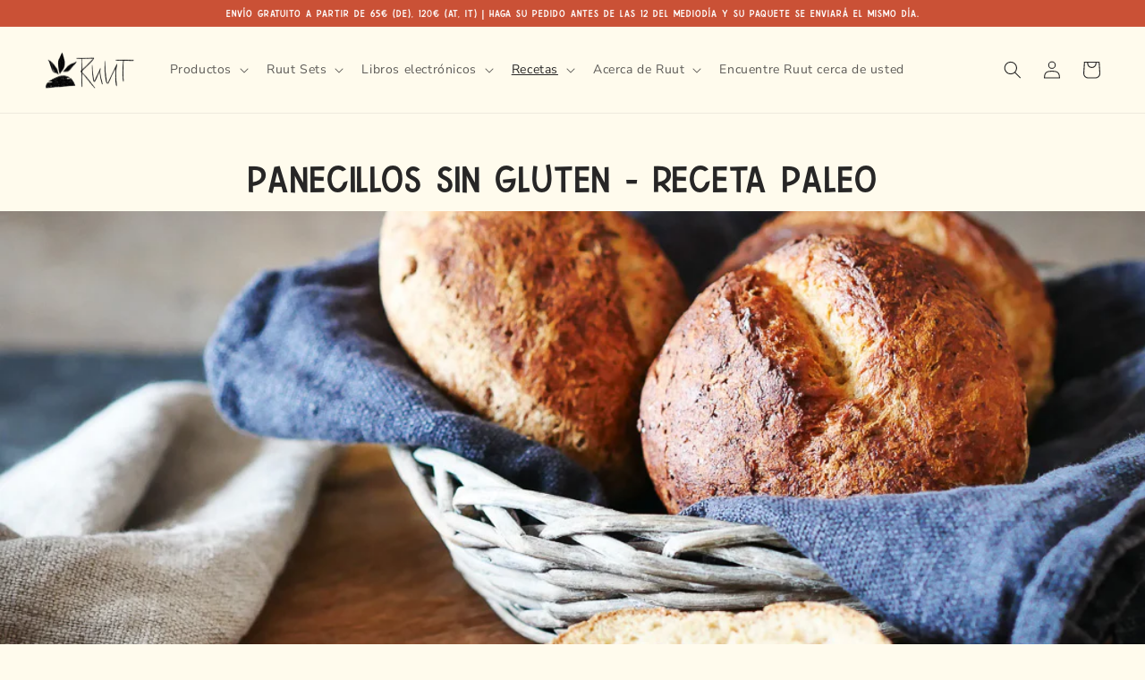

--- FILE ---
content_type: text/css
request_url: https://ruut.de/cdn/shop/t/63/assets/section-author.css?v=144840322405932772341752561575
body_size: 302
content:
.section-author{margin:50px auto}.section-author .container{width:100%;padding-right:15px;padding-left:15px;margin-right:auto;margin-left:auto}.section-author .row{display:-webkit-box;display:-ms-flexbox;display:flex;-ms-flex-wrap:wrap;flex-wrap:wrap;justify-content:stretch}.author-img{-webkit-box-flex:0;-ms-flex:0 0 100%;flex:0 0 100%;max-width:100%;position:relative}.author-img:after{content:" ";bottom:-35px;left:calc(50% - 20px);border-top:20px solid #F7F2E5;border-bottom:20px solid transparent;border-left:20px solid transparent;border-right:20px solid transparent;position:absolute}.author-img-wrapper{display:flex;align-items:center;background:#f7f2e5;padding:15px;width:100%}.author-img{margin-bottom:0}.author-img picture{border:none;-webkit-box-sizing:border-box;box-sizing:border-box;list-style:none;margin:0;padding:0;width:100%}.author-img picture img{border:4px solid #fff;border-radius:92.5px;display:block;width:175px;height:175px;margin:0 auto 10px;-o-object-fit:cover;object-fit:cover}.author-info-item{margin-bottom:5px}.author-info .name{font-size:34px;font-weight:600;line-height:42px;margin-bottom:10px}.author-links,.coauthor-links,.author-button{display:flex;margin:5px 0}.author-link-item,.coauthor-link-item{margin-right:10px}.author-link-item .icon,.coauthor-link-item .icon{display:flex;width:20px;height:20px}.author-link a,.coauthor-link a{display:flex;width:100%;align-items:center;text-decoration:none;color:#272626}.author-link a span,.coauthor-link a span{line-height:18px;margin-left:10px}.author-description{background:#d9d5ca;padding:100px 20px;display:flex}.author-description-wrapper{padding:0 15px;align-self:center}.author-description-wrapper .metafield-rich_text_field{line-height:24px;font-size:18px;color:#272626}.author-button .button{width:100%}@media screen and (min-width: 768px){.author-button .button{width:auto}}@media screen and (min-width: 990px){.author-img{-ms-flex:0 0 40%;flex:0 0 40%;max-width:40%;display:flex}.author-img picture img{border-radius:50%;width:260px;height:260px}.author-img:after{transform:rotate(-90deg);bottom:40%;left:calc(100% + -0px)}.author-description{-ms-flex:0 0 60%;flex:0 0 60%;max-width:60%}}.author-block .row{display:-webkit-box;display:-ms-flexbox;display:flex;-ms-flex-wrap:wrap;flex-wrap:wrap;justify-content:stretch}.author-block .author-img-wrapper a{width:100%}.author-block .author-description{padding:30px 20px}.author-block .author-header{margin:0 0 5px}.author-block .author-info .name{font-size:24px;line-height:32px}.author-block .author-description-wrapper .metafield-rich_text_field{line-height:20px;font-size:16px}.coauthor-container h3{text-align:center;font-size:34px;line-height:42px}.coauthor-list{justify-content:space-between;align-items:center;display:grid;grid-template-columns:repeat(auto-fill,minmax(100%,1fr));gap:20px}.coauthor-card{display:grid;width:auto;max-width:100%;height:100%;margin-right:0;padding:10px 20px;transition:box-shadow .3s ease-in-out;border:1px solid #d5d5d5;border-radius:4px}.coauthor-info .name{font-size:18px;font-weight:800;text-align:center}.coauthor-info .coauthor-text{font-style:italic;font-size:16px;line-height:20px}.coauthor-card:hover{box-shadow:0 5px 5px 2px #00000036;-webkit-box-shadow:0 5px 5px 2px rgba(0,0,0,.21);-moz-box-shadow:0 5px 5px 2px rgba(0,0,0,.21)}.coauthor-img picture img{border:4px solid #fff;border-radius:50%;display:block;width:175px;height:175px;margin:0 auto 10px;-o-object-fit:cover;object-fit:cover}.coauthor-card .coauthor-links{align-items:end}@media screen and (min-width: 600px){.coauthor-list{grid-template-columns:repeat(auto-fill,minmax(33%,1fr))}}@media screen and (min-width: 1000px){.author-block .author-img picture img{width:180px;height:180px}.coauthor-list{grid-template-columns:repeat(auto-fill,minmax(22%,1fr))}}
/*# sourceMappingURL=/cdn/shop/t/63/assets/section-author.css.map?v=144840322405932772341752561575 */
